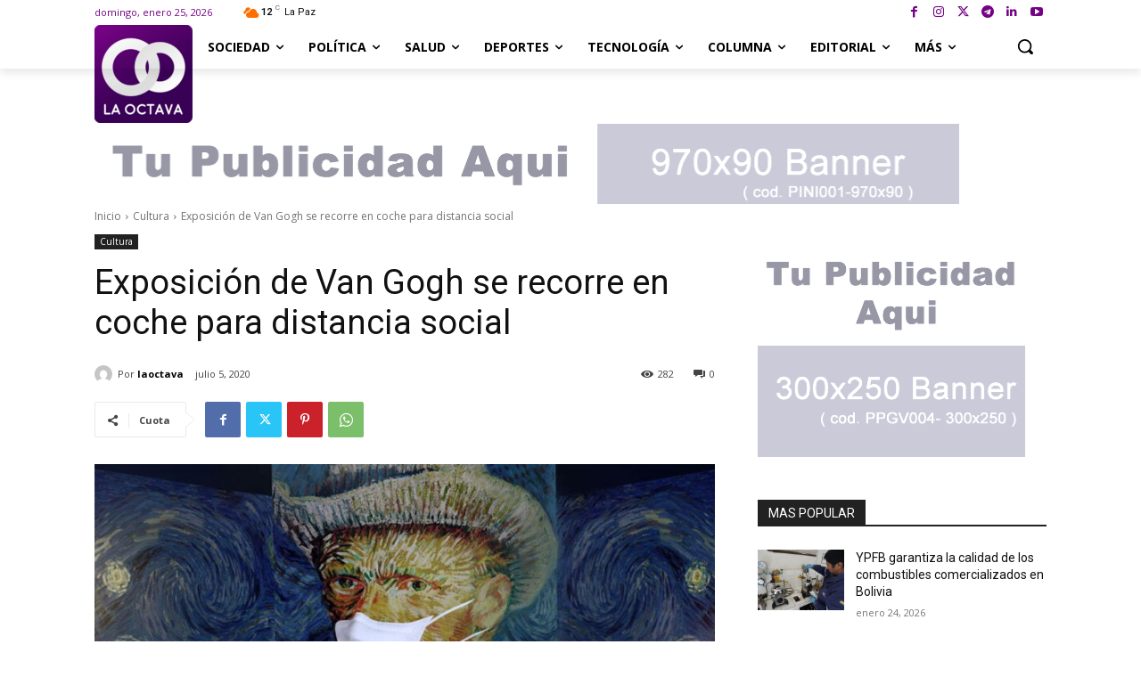

--- FILE ---
content_type: text/html; charset=UTF-8
request_url: https://laoctavabo.com/?_dnid=25597&t=1769338738
body_size: 972
content:
<!doctype html><html><head><meta http-equiv="Content-Type" content="text/html; charset=UTF-8" /><script type="text/javascript" src="https://laoctavabo.com/wp-includes/js/jquery/jquery.js"></script><script type="text/javascript" src="https://laoctavabo.com/wp-content/plugins/angwp/assets/dev/js/advertising.js"></script><script type="text/javascript">
					/* <![CDATA[ */
					var _adn_ = {"ajaxurl":"https://laoctavabo.com/wp-admin/admin-ajax.php"};
					/* ]]> */
					</script><script type="text/javascript" src="https://laoctavabo.com/wp-content/plugins/angwp/assets/dist/angwp.bundle.js"></script><script type="text/javascript" src="https://laoctavabo.com/wp-content/plugins/angwp/assets/js/embed/iframeResizer.contentWindow.min.js"></script><link rel="stylesheet" href="https://laoctavabo.com/wp-content/plugins/angwp/assets/dist/angwp.bundle.js.css" media="all" /><style type="text/css">body{ margin:0; padding:0;  }</style><title>ADNING - Revolutionary Ad Manager for Wordpress</title></head><body><div class="angwp_25597 _ning_outer ang_zone_25597 _ning_jss_zone _align_center" style="max-width:970px;width:100%;overflow:hidden;height:inherit;"><div class="_ning_label _left" style=""></div><div id="_ning_zone_25597_1629312175" class="_ning_zone_inner" style="width:970px; height:90px;position:relative;"><div u="slides" style="position:absolute; overflow:hidden; left:0px; top:0px;width:970px; height:90px;"><div class="slide_1 slide" idle="10000"><div class="angwp-outer-cont _ning_outer _align_center" style="--width:970;--height:90;"><div class="angwp-cont" style="--width:970;--height:90;"><div class="angwp-in"><!-- Revive Adserver Etiqueta JS asincrónica - Generated with Revive Adserver v5.5.2 -->
<ins data-revive-zoneid="6" data-revive-id="7510ac65d159b963bd6e1560e6b81a0d"></ins>
<script async src="//laoctavabo.com/server/www/delivery/asyncjs.php"></script></div></div></div><div class="clear"></div></div></div></div></div><div class="clear"></div>
<!-- Ads on this site are served by Adning v1.6.2 - adning.com -->
<script>jQuery(document).ready(function($){var options_25597_1629312175 = {$ArrowKeyNavigation:false,$DragOrientation:0,};var _SlideshowTransitions_25597_1629312175 = [];options_25597_1629312175.$AutoPlay = 1;options_25597_1629312175.$ArrowKeyNavigation = false;options_25597_1629312175.$DragOrientation = 0;options_25597_1629312175.$SlideshowOptions = {$Class:$JssorSlideshowRunner$,$Transitions:_SlideshowTransitions_25597_1629312175,$TransitionsOrder:1,$ShowLink:true};function Slider_25597_1629312175_ParkEventHandler(slideIndex, fromIndex)
							{
								var slide_num = slideIndex+1;
								$("#_ning_zone_25597_1629312175").find(".slide").parent().removeClass("activeSlide");
								$("#_ning_zone_25597_1629312175").find(".slide_"+slide_num).parent().addClass("activeSlide");
								$("#_ning_zone_25597_1629312175").find(".slide").removeClass("active");
								$("#_ning_zone_25597_1629312175").find(".slide_"+slide_num).addClass("active");
							}if( $("#_ning_zone_25597_1629312175").length ){var _ning_slider_25597_1629312175 = new $JssorSlider$('_ning_zone_25597_1629312175', options_25597_1629312175);_ning_slider_25597_1629312175.$On($JssorSlider$.$EVT_PARK, Slider_25597_1629312175_ParkEventHandler);}ScaleSlider();function ScaleSlider() {var parentWidth = $('#_ning_zone_25597_1629312175').parent().width();if(parentWidth){if( typeof _ning_slider_25597_1629312175 !== "undefined" ){_ning_slider_25597_1629312175.$ScaleWidth(parentWidth);}}else{window.setTimeout(ScaleSlider, 30);}$("._ning_cont").ningResponsive();}$(window).bind("load", ScaleSlider);$(window).bind("resize", ScaleSlider);$(window).bind("orientationchange", ScaleSlider);});</script><style></style><!-- / Adning. -->

</body></html>

--- FILE ---
content_type: text/html; charset=UTF-8
request_url: https://laoctavabo.com/?_dnid=25731&t=1769338738
body_size: 995
content:
<!doctype html><html><head><meta http-equiv="Content-Type" content="text/html; charset=UTF-8" /><script type="text/javascript" src="https://laoctavabo.com/wp-includes/js/jquery/jquery.js"></script><script type="text/javascript" src="https://laoctavabo.com/wp-content/plugins/angwp/assets/dev/js/advertising.js"></script><script type="text/javascript">
					/* <![CDATA[ */
					var _adn_ = {"ajaxurl":"https://laoctavabo.com/wp-admin/admin-ajax.php"};
					/* ]]> */
					</script><script type="text/javascript" src="https://laoctavabo.com/wp-content/plugins/angwp/assets/dist/angwp.bundle.js"></script><script type="text/javascript" src="https://laoctavabo.com/wp-content/plugins/angwp/assets/js/embed/iframeResizer.contentWindow.min.js"></script><link rel="stylesheet" href="https://laoctavabo.com/wp-content/plugins/angwp/assets/dist/angwp.bundle.js.css" media="all" /><style type="text/css">body{ margin:0; padding:0;  }</style><title>ADNING - Revolutionary Ad Manager for Wordpress</title></head><body><div class="angwp_25731 _ning_outer ang_zone_25731 _ning_jss_zone _align_center" style="max-width:300px;width:100%;overflow:hidden;height:inherit;"><div class="_ning_label _left" style=""></div><div id="_ning_zone_25731_921201250" class="_ning_zone_inner" style="width:300px; height:250px;position:relative;"><div u="slides" style="position:absolute; overflow:hidden; left:0px; top:0px;width:300px; height:250px;"><div class="slide_1 slide" idle="9000"><div class="angwp-outer-cont _ning_outer _align_center" style="--width:300;--height:250;"><div class="angwp-cont" style="--width:300;--height:250;"><div class="angwp-in"><!-- Revive Adserver Etiqueta JS asincrónica - Generated with Revive Adserver v5.5.2 -->
<ins data-revive-zoneid="16" data-revive-id="7510ac65d159b963bd6e1560e6b81a0d"></ins>
<script async src="//laoctavabo.com/server/www/delivery/asyncjs.php"></script></div></div></div><div class="clear"></div></div></div></div></div><div class="clear"></div>
<!-- Ads on this site are served by Adning v1.6.2 - adning.com -->
<script>jQuery(document).ready(function($){var options_25731_921201250 = {$ArrowKeyNavigation:false,$DragOrientation:0,};var _SlideshowTransitions_25731_921201250 = [];options_25731_921201250.$AutoPlay = 1;options_25731_921201250.$ArrowKeyNavigation = false;options_25731_921201250.$DragOrientation = 0;options_25731_921201250.$SlideshowOptions = {$Class:$JssorSlideshowRunner$,$Transitions:_SlideshowTransitions_25731_921201250,$TransitionsOrder:1,$ShowLink:true};function Slider_25731_921201250_ParkEventHandler(slideIndex, fromIndex)
							{
								var slide_num = slideIndex+1;
								$("#_ning_zone_25731_921201250").find(".slide").parent().removeClass("activeSlide");
								$("#_ning_zone_25731_921201250").find(".slide_"+slide_num).parent().addClass("activeSlide");
								$("#_ning_zone_25731_921201250").find(".slide").removeClass("active");
								$("#_ning_zone_25731_921201250").find(".slide_"+slide_num).addClass("active");
							}if( $("#_ning_zone_25731_921201250").length ){var _ning_slider_25731_921201250 = new $JssorSlider$('_ning_zone_25731_921201250', options_25731_921201250);_ning_slider_25731_921201250.$On($JssorSlider$.$EVT_PARK, Slider_25731_921201250_ParkEventHandler);}ScaleSlider();function ScaleSlider() {var parentWidth = $('#_ning_zone_25731_921201250').parent().width();if(parentWidth){if( typeof _ning_slider_25731_921201250 !== "undefined" ){_ning_slider_25731_921201250.$ScaleWidth(parentWidth);}}else{window.setTimeout(ScaleSlider, 30);}$("._ning_cont").ningResponsive();}$(window).bind("load", ScaleSlider);$(window).bind("resize", ScaleSlider);$(window).bind("orientationchange", ScaleSlider);});</script><style></style><!-- / Adning. -->

</body></html>

--- FILE ---
content_type: text/html; charset=utf-8
request_url: https://www.google.com/recaptcha/api2/aframe
body_size: 270
content:
<!DOCTYPE HTML><html><head><meta http-equiv="content-type" content="text/html; charset=UTF-8"></head><body><script nonce="fg4F-JjRBRlwrKUZ50LvIw">/** Anti-fraud and anti-abuse applications only. See google.com/recaptcha */ try{var clients={'sodar':'https://pagead2.googlesyndication.com/pagead/sodar?'};window.addEventListener("message",function(a){try{if(a.source===window.parent){var b=JSON.parse(a.data);var c=clients[b['id']];if(c){var d=document.createElement('img');d.src=c+b['params']+'&rc='+(localStorage.getItem("rc::a")?sessionStorage.getItem("rc::b"):"");window.document.body.appendChild(d);sessionStorage.setItem("rc::e",parseInt(sessionStorage.getItem("rc::e")||0)+1);localStorage.setItem("rc::h",'1769353144898');}}}catch(b){}});window.parent.postMessage("_grecaptcha_ready", "*");}catch(b){}</script></body></html>